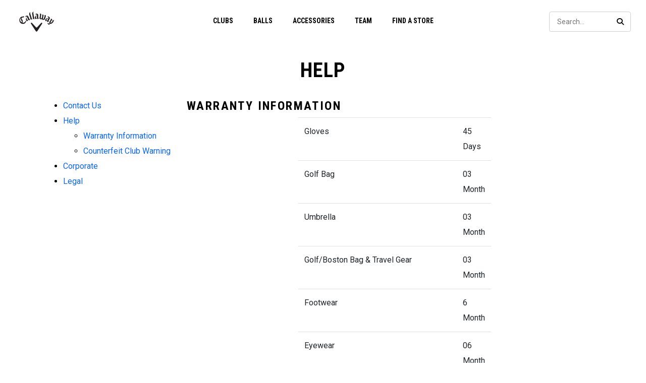

--- FILE ---
content_type: text/html;charset=UTF-8
request_url: https://in.callawaygolf.com/on/demandware.store/Sites-CG_en_IN-Site/en_IN/CustomerService-Show?fid=help&cid=help-warranty
body_size: 18078
content:


<!DOCTYPE html PUBLIC "-//W3C//DTD XHTML 1.0 Strict//EN" "http://www.w3.org/TR/xhtml1/DTD/xhtml1-strict.dtd">
<html lang="en-IN" xml:lang="en-IN" xmlns="http://www.w3.org/1999/xhtml" class="no-js">
<head>







	<script> 
	   vice= { 
	        config: { 
	            viceAccountId: 'callawaygolf', 
	            viceSiteId: '', 
	            viceZoneId: '', 
	            viceSectionId: ''
	        }
	    } 
	</script> 
	<script src='//vice-prod.sdiapi.com/vice_loader/callawaygolf/'></script>





<link rel="canonical" href="https://in.callawaygolf.com/on/demandware.store/Sites-CG_en_IN-Site/en_IN/CustomerService-Show" />














<link rel="preconnect" href="//cdn.dynamicyield.com"> 
<link rel="preconnect" href="//st.dynamicyield.com">
<link rel="preconnect" href="//rcom.dynamicyield.com">
<link rel="dns-prefetch" href="//cdn.dynamicyield.com">
<link rel="dns-prefetch" href="//st.dynamicyield.com">
<link rel="dns-prefetch" href="//rcom.dynamicyield.com">
<link rel="dns-prefetch" href="//sits-pod21.demandware.net"> 
<link rel="dns-prefetch" href="//ajax.aspnetcdn.com"> 
<link rel="dns-prefetch" href="//ajax.googleapis.com"> 
<link rel="dns-prefetch" href="//fonts.googleapis.com"> 
<link rel="dns-prefetch" href="//use.typekit.net"> 
<link rel="dns-prefetch" href="//p.typekit.net"> 
<link rel="dns-prefetch" href="//ugc.callawaygolfpreowned.com"> 
<link rel="dns-prefetch" href="//magpie-static.ugc.bazaarvoice.com"> 
<link rel="dns-prefetch" href="//network-a.bazaarvoice.com"> 
<link rel="dns-prefetch" href="//pbs.twimg.com"> 
<link rel="dns-prefetch" href="//i1.ytimg.com"> 
<link rel="dns-prefetch" href="//chanalytics.merchantadvantage.com"> 






<script data-ot-ignore src="https://ajax.googleapis.com/ajax/libs/jquery/1.10.2/jquery.min.js"></script>
<script data-ot-ignore src="https://ajax.googleapis.com/ajax/libs/jqueryui/1.9.2/jquery-ui.min.js"></script>
<script data-ot-ignore src="https://in.callawaygolf.com/on/demandware.static/Sites-CG_en_IN-Site/-/en_IN/v1768632060603/js/jquery/jquery-validate.1.14.0.min.js"></script>
<script data-ot-ignore src="https://in.callawaygolf.com/on/demandware.static/Sites-CG_en_IN-Site/-/en_IN/v1768632060603/js/jquerybrowserpatch.js"></script>

<script data-ot-ignore src="https://in.callawaygolf.com/on/demandware.static/Sites-CG_en_IN-Site/-/en_IN/v1768632060603/js/jquery/jquery.mobile.touch.min.js"></script>

<script data-ot-ignore src="https://in.callawaygolf.com/on/demandware.static/Sites-CG_en_IN-Site/-/en_IN/v1768632060603/js/jquery/jquery.touchpunch.min.js"></script>
<script data-ot-ignore type="text/javascript" src="https://in.callawaygolf.com/on/demandware.static/Sites-CG_en_IN-Site/-/en_IN/v1768632060603/js/jq-extension.min.js"></script>

<script data-ot-ignore type="text/javascript" src="https://in.callawaygolf.com/on/demandware.static/Sites-CG_en_IN-Site/-/en_IN/v1768632060603/global/js/focus.min.js"></script>
<script data-ot-ignore>
(function () {
if (!window.JSON) {
window.JSON = {
parse : function(sJSON) {
return eval("(" + sJSON + ")");
},
stringify : function(vContent) {
if (vContent instanceof Object) {
var sOutput = "";
if (vContent.constructor === Array) {
for ( var nId = 0; nId < vContent.length; sOutput += this.stringify(vContent[nId]) + ",", nId++);
return "[" + sOutput.substr(0, sOutput.length - 1) + "]";
}
if (vContent.toString !== Object.prototype.toString) {
return "\"" + vContent.toString().replace(/"/g, "\$&") + "\"";
}
for ( var sProp in vContent) {
sOutput += "\"" + sProp.replace(/"/g, "\$&") + "\":" + this.stringify(vContent[sProp]) + ",";
}
return "{" + sOutput.substr(0, sOutput.length - 1) + "}";
}
return typeof vContent === "string" ? "\"" + vContent.replace(/"/g, "\$&") + "\"" : String(vContent);
}
};
}
})();
</script>
<script data-ot-ignore src="https://in.callawaygolf.com/on/demandware.static/Sites-CG_en_IN-Site/-/en_IN/v1768632060603/js/promise.min.js"></script>
<script data-ot-ignore src="https://in.callawaygolf.com/on/demandware.static/Sites-CG_en_IN-Site/-/en_IN/v1768632060603/js/url-polyfill.min.js"></script>
<script data-ot-ignore src="https://in.callawaygolf.com/on/demandware.static/Sites-CG_en_IN-Site/-/en_IN/v1768632060603/js/require.min.js"></script>


<script data-ot-ignore id="cryptolib">
window.CryptoLib = null;
window.Tarp && Tarp.require({
"main": "crypto/cryptolib.js",
"paths": [
"https://in.callawaygolf.com/on/demandware.static/Sites-CG_en_IN-Site/-/en_IN/v1768632060603/"
]
}).then(function (m) {
window.CryptoLib = m;
CryptoLib.setCurve(CryptoLib.core.ecc.curves.c256);
CryptoLib.generateKeys();
});
</script>

<script data-ot-ignore type="text/javascript" src="https://in.callawaygolf.com/on/demandware.static/Sites-CG_en_IN-Site/-/en_IN/v1768632060603/js/core-min.js"></script>
<script data-ot-ignore type="text/javascript" src="https://in.callawaygolf.com/on/demandware.static/Sites-CG_en_IN-Site/-/en_IN/v1768632060603/js/sha256-min.js"></script>
<script data-ot-ignore type="text/javascript" src="https://in.callawaygolf.com/on/demandware.static/Sites-CG_en_IN-Site/-/en_IN/v1768632060603/global/js/headerlogin.min.js"></script>
<script data-ot-ignore type="text/javascript">
	$(document).ready(function() {
		$(".sign-in-form").headerLogin({
			"messages": {
				"genericError": "Unable to complete your request. Please try again.",
				"timeoutError": "It's taking longer than expected to sign in. Please try again.",
				"abortedError": "Sign in request aborted. Please try again.",
				"authError": "Please verify your Email Address and Password are correct, and try again."
			},
			"urls": {
				"serverKey": "https://in.callawaygolf.com/on/demandware.store/Sites-CG_en_IN-Site/en_IN/Crypto-GetPublicKey",
				"remoteInclude": "/on/demandware.store/Sites-CG_en_IN-Site/en_IN/Header-RemoteInclude",
				"refreshUrl": "/on/demandware.store/Sites-CG_en_IN-Site/en_IN/Account-Show"
			}
		});
	});
</script>

<script data-ot-ignore src="https://in.callawaygolf.com/on/demandware.static/Sites-CG_en_IN-Site/-/en_IN/v1768632060603/global/js/cookies.min.js"></script>

<script data-ot-ignore type="text/javascript" src="https://in.callawaygolf.com/on/demandware.static/Sites-CG_en_IN-Site/-/en_IN/v1768632060603/global/js/ajaxq.min.js"></script>

<script data-ot-ignore src="https://in.callawaygolf.com/on/demandware.static/Sites-CG_en_IN-Site/-/en_IN/v1768632060603/global/js/modernizr.min.js"></script>

<script data-ot-ignore src="https://in.callawaygolf.com/on/demandware.static/Sites-CG_en_IN-Site/-/en_IN/v1768632060603/global/js/mediaquery.min.js"></script>

<link rel="preload" href="https://in.callawaygolf.com/on/demandware.static/Sites-CG_en_IN-Site/-/en_IN/v1768632060603/global/js/vscroll.min.js" as="style" onload="this.onload=null;this.rel='stylesheet'">
<noscript><link rel="stylesheet" href="https://in.callawaygolf.com/on/demandware.static/Sites-CG_en_IN-Site/-/en_IN/v1768632060603/global/js/vscroll.min.js"></noscript>


<link rel="preload" href="https://in.callawaygolf.com/on/demandware.static/Sites-CG_en_IN-Site/-/en_IN/v1768632060603/slidepanel/slidepanel.min.css" as="style" onload="this.onload=null;this.rel='stylesheet'">
<noscript><link rel="stylesheet" href="https://in.callawaygolf.com/on/demandware.static/Sites-CG_en_IN-Site/-/en_IN/v1768632060603/slidepanel/slidepanel.min.css"></noscript>

<link rel="preload" href="https://in.callawaygolf.com/on/demandware.static/Sites-CG_en_IN-Site/-/en_IN/v1768632060603/swiper6/swiper-bundle.min.css" as="style" onload="this.onload=null;this.rel='stylesheet'">
<noscript><link rel="stylesheet" href="https://in.callawaygolf.com/on/demandware.static/Sites-CG_en_IN-Site/-/en_IN/v1768632060603/swiper6/swiper-bundle.min.css"></noscript>

<link rel="stylesheet" type="text/css" href="https://in.callawaygolf.com/on/demandware.static/Sites-CG_en_IN-Site/-/en_IN/v1768632060603/bootstrap4-6/css/bootstrap.min.css" />

<link rel="preload" href="https://in.callawaygolf.com/on/demandware.static/Sites-CG_en_IN-Site/-/en_IN/v1768632060603/aos/css/aos.min.css" as="style" onload="this.onload=null;this.rel='stylesheet'">
<noscript><link rel="stylesheet" href="https://in.callawaygolf.com/on/demandware.static/Sites-CG_en_IN-Site/-/en_IN/v1768632060603/aos/css/aos.min.css"></noscript>

<link rel="stylesheet" href="https://in.callawaygolf.com/on/demandware.static/Sites-CG_en_IN-Site/-/en_IN/v1768632060603/slick/slick.min.css" />
<script data-ot-ignore type="text/javascript" src="https://in.callawaygolf.com/on/demandware.static/Sites-CG_en_IN-Site/-/en_IN/v1768632060603/slick/slick.min.js"></script>

<link rel="preload" href="https://in.callawaygolf.com/on/demandware.static/Sites-CG_en_IN-Site/-/en_IN/v1768632060603/lory/lory.min.css" as="style" onload="this.onload=null;this.rel='stylesheet'">
<noscript><link rel="stylesheet" href="https://in.callawaygolf.com/on/demandware.static/Sites-CG_en_IN-Site/-/en_IN/v1768632060603/lory/lory.min.css"></noscript>
<!--[if (gte IE 6)&(lte IE 8)]>
<script data-ot-ignore type="text/javascript" src="https://in.callawaygolf.com/on/demandware.static/Sites-CG_en_IN-Site/-/en_IN/v1768632060603/global/js/selectivizr.min.js"></script>
<![endif]-->
















	<title>Customer Service | Callaway</title><!-- Version: 1.0.1560 Date: 8/10/2016  -->







<script>
window.SiteHelper = {"ID":"CG_en_IN","isProduction":true,"isStaging":false,"isDevelopment":false,"isMicroCartWebSite":false,"isNoEcommerceWebSite":true,"isMultiLocaleWebSite":false,"useGeolocation":false,"isCGPOWebSite":false,"isSHOPWebSite":false,"isODYWebSite":false,"isODYIntlWebSite":false,"isGCWebSite":false,"isVIPWebSite":false,"isCGWebSite":false,"isCGIntlWebSite":true,"isCGJapanWebSite":false,"isCGUKWebSite":false,"isCGEuropeWebSite":false,"isCGEuropeEcommerceWebSite":false,"isCGCanadaWebSite":false,"isRewardsWebSite":false,"isOGIOWebSite":false,"isCGIntlNoSubscribe":false,"isCGKoreaWebSite":false,"isOGIOJapanWebSite":false,"isJapanWebSite":false,"isOGIOEuropeWebSite":false,"isEuropeEcommerceWebSite":false,"isTopgolfWebSite":false,"currencyCode":"INR","currentLocale":"en_IN","currentLanguage":"en","currentCountry":"IN","defaultLocale":"en_IN","defaultCountry":"IN","trackingAllowed":true,"salesChannel":"CGE","localeSuffix":"_en_IN","currencyPrefix":"₹","locale":"en_IN","timezone":"US/Central","checkRealTimeInventory":true,"currentSharedSiteID":null,"bvJsUrl":""};
</script>











<script>
var ResourceHelper = function () {};
(function () {
var res = {
  "app_callawaygolf.global.header.viewall": "View All",
  "app_account.email.subscribesuccess": "Thank you for subscribing.",
  "app_account.email.subscribeerror": "There was an error processing your subscription.",
  "app_content.configurator.selectone": "- Select one -",
  "app_content.configurator.stock": "Stock",
  "app_content.configurator.custom": "Custom",
  "app_callawaygolf.configurator.ajax.next": "Next",
  "app_callawaygolf.configurator.option.standard": "Standard Option",
  "app_callawaygolf.configurator.option.custom": "Custom Option",
  "app_callawaygolf.configurator.filter.showall": "Show All",
  "app_callawaygolf.configurator.filter.shopallbrands": "Shop All Brands",
  "app_callawaygolf.configurator.currency.prefix": "$",
  "app_callawaygolf.configurator.currency.suffix": "",
  "app_callawaygolf.configurator.editconfiguration": "Edit Configuration",
  "app_callawaygolf.configurator.label.savebutton": "Save",
  "app_callawaygolf.configurator.msg.charcount": "Characters",
  "app_callawaygolf.configurator.emailconfig.status.error": "There was an error processing your request.",
  "app_content.fitting.error": "There was a problem communicating with the server.",
  "app_content.fitting.email.status.success": "The email was successfully sent.",
  "app_content.fitting.navsteps": "Step {0} of {1}",
  "toulongarage.toulon.button.select": "Select",
  "toulongarage.toulon.summary.color": "Color:",
  "toulongarage.toulon.summary.zone1": "Logo T:",
  "toulongarage.toulon.summary.zone2": "Logo Pyramid:",
  "toulongarage.toulon.summary.zone3": "Hosel:",
  "toulongarage.toulon.summary.zone4": "Alignment Aid:",
  "toulongarage.toulon.summary.zone5": "Odyssey Swirl:",
  "toulongarage.toulon.summary.zone6": "Odyssey Text:",
  "toulongarage.toulon.summary.zonetoe": "Toe:",
  "toulongarage.toulon.summary.zoneheel": "Heel:",
  "toulongarage.toulon.hosel.price": "+ 100.00",
  "toulongarage.toulon.price.upcharge": "Upcharge",
  "toulongarage.toulon.itemcount.reader": "<span class=\\\"current\\\"></span> of <span class=\\\"count\\\"></span>.",
  "app_content.locator.appointment": "Book Fitting Appointment",
  "app_callawaygolf.rewards.join.base": "You could earn <strong>{0}</strong> points with this purchase when you join Callaway Rewards!",
  "app_callawaygolf.rewards.join.bonus": "You could earn <strong><s>{0}</s> {1} points</strong> with this purchase when you join Callaway Rewards!",
  "app_callawaygolf.rewards.earn.base": "Earn <strong>{0} points</strong> with this purchase!",
  "app_callawaygolf.rewards.earn.bonus": "Earn <strong><s>{0}</s> {1} points</strong> with this purchase!",
  "app_callawaygolf.rewards.tier.bonus": "This item qualifies for an additional {0} points to our {1} Rewards Members."
}
var locale = "en_IN";
ResourceHelper.msg = function () {
var args = Array.prototype.slice.call(arguments);
var str;
var key = args.shift();
var bundleName = args.shift();
var prop = bundleName + "." + key;
if (res[prop] && res[prop] !== null) {
str = res[prop];
}
else {
str = null;
}
if (str && args.length > 0) {
for (var i = 0; i < args.length; i++) {
str = str.replace("{" + i + "}", args[i]);
}
}
return str;
};
})();
</script>







	
		<meta name="google-site-verification" content="YkryXtdn7Zq1OsJajVqir0KCv2uCISaet5mGm5sWA_Y" />
	


<script ot-data-ignore>
var _lazy = [],
_gaq = window._gaq || [],
common = [],
site = [];
</script>








<script>
window.fbAsyncInit = function() {
FB.init({
appId : "2033468350125632",
xfbml : true,
version : 'v2.8'
});
};
(function(d, s, id) {
var js, fjs = d.getElementsByTagName(s)[0];
if (d.getElementById(id)) {
return;
}
js = d.createElement(s);
js.id = id;
js.src = "//connect.facebook.net/en_US/sdk.js";
fjs.parentNode.insertBefore(js, fjs);
}(document, 'script', 'facebook-jssdk'));
</script>

<script type="text/javascript">//<!--
/* <![CDATA[ (head-active_data.js) */
var dw = (window.dw || {});
dw.ac = {
    _analytics: null,
    _events: [],
    _category: "",
    _searchData: "",
    _anact: "",
    _anact_nohit_tag: "",
    _analytics_enabled: "false",
    _timeZone: "US/Central",
    _capture: function(configs) {
        if (Object.prototype.toString.call(configs) === "[object Array]") {
            configs.forEach(captureObject);
            return;
        }
        dw.ac._events.push(configs);
    },
	capture: function() { 
		dw.ac._capture(arguments);
		// send to CQ as well:
		if (window.CQuotient) {
			window.CQuotient.trackEventsFromAC(arguments);
		}
	},
    EV_PRD_SEARCHHIT: "searchhit",
    EV_PRD_DETAIL: "detail",
    EV_PRD_RECOMMENDATION: "recommendation",
    EV_PRD_SETPRODUCT: "setproduct",
    applyContext: function(context) {
        if (typeof context === "object" && context.hasOwnProperty("category")) {
        	dw.ac._category = context.category;
        }
        if (typeof context === "object" && context.hasOwnProperty("searchData")) {
        	dw.ac._searchData = context.searchData;
        }
    },
    setDWAnalytics: function(analytics) {
        dw.ac._analytics = analytics;
    },
    eventsIsEmpty: function() {
        return 0 == dw.ac._events.length;
    }
};
/* ]]> */
// -->
</script>
<script type="text/javascript">//<!--
/* <![CDATA[ (head-cquotient.js) */
var CQuotient = window.CQuotient = {};
CQuotient.clientId = 'aadh-CG_en_IN';
CQuotient.realm = 'AADH';
CQuotient.siteId = 'CG_en_IN';
CQuotient.instanceType = 'prd';
CQuotient.locale = 'en_IN';
CQuotient.fbPixelId = '__UNKNOWN__';
CQuotient.activities = [];
CQuotient.cqcid='';
CQuotient.cquid='';
CQuotient.cqeid='';
CQuotient.cqlid='';
CQuotient.apiHost='api.cquotient.com';
/* Turn this on to test against Staging Einstein */
/* CQuotient.useTest= true; */
CQuotient.useTest = ('true' === 'false');
CQuotient.initFromCookies = function () {
	var ca = document.cookie.split(';');
	for(var i=0;i < ca.length;i++) {
	  var c = ca[i];
	  while (c.charAt(0)==' ') c = c.substring(1,c.length);
	  if (c.indexOf('cqcid=') == 0) {
		CQuotient.cqcid=c.substring('cqcid='.length,c.length);
	  } else if (c.indexOf('cquid=') == 0) {
		  var value = c.substring('cquid='.length,c.length);
		  if (value) {
		  	var split_value = value.split("|", 3);
		  	if (split_value.length > 0) {
			  CQuotient.cquid=split_value[0];
		  	}
		  	if (split_value.length > 1) {
			  CQuotient.cqeid=split_value[1];
		  	}
		  	if (split_value.length > 2) {
			  CQuotient.cqlid=split_value[2];
		  	}
		  }
	  }
	}
}
CQuotient.getCQCookieId = function () {
	if(window.CQuotient.cqcid == '')
		window.CQuotient.initFromCookies();
	return window.CQuotient.cqcid;
};
CQuotient.getCQUserId = function () {
	if(window.CQuotient.cquid == '')
		window.CQuotient.initFromCookies();
	return window.CQuotient.cquid;
};
CQuotient.getCQHashedEmail = function () {
	if(window.CQuotient.cqeid == '')
		window.CQuotient.initFromCookies();
	return window.CQuotient.cqeid;
};
CQuotient.getCQHashedLogin = function () {
	if(window.CQuotient.cqlid == '')
		window.CQuotient.initFromCookies();
	return window.CQuotient.cqlid;
};
CQuotient.trackEventsFromAC = function (/* Object or Array */ events) {
try {
	if (Object.prototype.toString.call(events) === "[object Array]") {
		events.forEach(_trackASingleCQEvent);
	} else {
		CQuotient._trackASingleCQEvent(events);
	}
} catch(err) {}
};
CQuotient._trackASingleCQEvent = function ( /* Object */ event) {
	if (event && event.id) {
		if (event.type === dw.ac.EV_PRD_DETAIL) {
			CQuotient.trackViewProduct( {id:'', alt_id: event.id, type: 'raw_sku'} );
		} // not handling the other dw.ac.* events currently
	}
};
CQuotient.trackViewProduct = function(/* Object */ cqParamData){
	var cq_params = {};
	cq_params.cookieId = CQuotient.getCQCookieId();
	cq_params.userId = CQuotient.getCQUserId();
	cq_params.emailId = CQuotient.getCQHashedEmail();
	cq_params.loginId = CQuotient.getCQHashedLogin();
	cq_params.product = cqParamData.product;
	cq_params.realm = cqParamData.realm;
	cq_params.siteId = cqParamData.siteId;
	cq_params.instanceType = cqParamData.instanceType;
	cq_params.locale = CQuotient.locale;
	
	if(CQuotient.sendActivity) {
		CQuotient.sendActivity(CQuotient.clientId, 'viewProduct', cq_params);
	} else {
		CQuotient.activities.push({activityType: 'viewProduct', parameters: cq_params});
	}
};
/* ]]> */
// -->
</script>




<script data-ot-ignore id="lazy-loader">
(function() {
var js, s= null;
try{
js = document.createElement("script");
js.setAttribute("data-ot-ignore", "");
js.async = true;

js.src = "https://in.callawaygolf.com/on/demandware.static/Sites-CG_en_IN-Site/-/en_IN/v1768632060603/js/utils/lazyLoader.min.js";

s = document.getElementsByTagName("script")[0];
s.parentNode.insertBefore(js, s);
}catch(err){
window.$ && $.reportError && $.reportError({
"scriptLog" : "LazyLoader Script Implementation",
"error" : err,
"data" : {
"js" : js.src,
"s" : s
},
"origin" : "lazyLoader.isml"
});
}
})();
</script>













	
	
	
		
	
	
	<script>
		var gtmDataNoCache = {"gaPropertyID":"UA-63625355-6","trackingAllowed":true,"ssoID":"","ssoIDsha256":"","currencyCode":"INR","locale":"en_IN","customerType":"new","customerTypeBinary":0,"basketID":"59675bd61dab4a692b25e70806","sessionID":"0MU6HZcRgZdXaTzKqYrQUzj2_BsDRxshsak=","rewardsTierID":1,"rewardsTierName":"","rewardsTierMultiplier":1,"utm_medium":"","emailRaw":"","emailHash":"","entryURL":"/on/demandware.store/Sites-CG_en_IN-Site/en_IN/CustomerService-Show?fid=help&cid=help-warranty","phone":"","phoneHash":"","customerGroups":"Everyone, Unregistered"};
	</script>
	


<script>
var gtmData = {"siteVersion":"SFCC"};
Object.assign(gtmData,gtmDataNoCache);
var dataLayer = [gtmData];

var yottaaGroup = window.yo ? 'optimized' : 'control';
dataLayer.push({'yottaaGroup': yottaaGroup});
</script>
<!-- Google Tag Manager (noscript) -->
<noscript><iframe src="https://www.googletagmanager.com/ns.html?id=GTM-KWGS9XJ"
height="0" width="0" style="display:none;visibility:hidden"></iframe></noscript>
<!-- End Google Tag Manager (noscript) -->
<!-- Google Tag Manager -->
<script>(function(w,d,s,l,i){w[l]=w[l]||[];w[l].push({'gtm.start':
new Date().getTime(),event:'gtm.js'});var f=d.getElementsByTagName(s)[0],
j=d.createElement(s),dl=l!='dataLayer'?'&l='+l:'';j.async=true;j.src=
'https://www.googletagmanager.com/gtm.js?id='+i+dl;f.parentNode.insertBefore(j,f);
})(window,document,'script','dataLayer','GTM-KWGS9XJ');</script>
<!-- End Google Tag Manager -->


<script data-ot-ignore type="text/javascript">
	$(function() {
		
		$(document).on('click','a.internalpromo',function() {
			var promoId = $(this).data("promo-id");
			var promoPosition = $(this).data("promo-position");
			if (promoId) {
				window.dataLayer && dataLayer.push({
					'event': 'Internal Promotions:click',
					'promoID': promoId,
					'ecommerce_ua': {
						'promoClick': {
							'promotions': [{
								'id': promoId,
								'position': promoPosition
							}]
						}
					}
				});
			}
		});
		
		
		$(document).on('submit','.search-form form, .site-search form',function() {
			var searchQuery = $('input.search-input').val().toLowerCase();
			searchQuery && window.dataLayer && dataLayer.push({
				'event':'Site Search:search',
				'searchQuery': searchQuery
			});
		});
		
		
		
		
		
		
		
		
		
		
		
		//VISITS TO SOCIAL PAGES
		$(".trackSocialLink").click(function() {
			var url = $(this).attr("href");
		  	var network = '';
		  	if (url.match('facebook')) network = 'facebook';
		  	else if (url.match('twitter')) network = 'twitter';
		  	else if (url.match('instagram')) network = 'instagram';
		  	else if (url.match('youtube')) network = 'youtube';
		  	else if (url.match('vine')) network = 'vine';
		  	else if (url.match('pinterest')) network = 'pinterest';
		  	window.dataLayer && dataLayer.push({
		  		'event': 'socialInteraction',
		  		'socialNetwork': network,
		  		'socialAction': 'Visit',
		  		'socialTarget': url
		  	});
		});
		//PDP MEDIA VIEWS
		$('a.mediaModalView').click(function() {
			window.dataLayer && dataLayer.push({'event':'Media:view'});
		});
		
		//CUSTOM LOGO
		$("a.customLogoQuoteLink").click(function() {
			window.dataLayer && dataLayer.push({'event':'Custom Logo:quote'});	
		});
		$("a.customLogoEmailLink").click(function() {
			window.dataLayer && dataLayer.push({'event':'Custom Logo:email'});
		});
	});
</script>



<meta name="viewport" content="width=device-width, initial-scale=1.0, minimum-scale=1.0, user-scalable=no" />
<meta name="apple-mobile-web-app-capable" content="yes">
<style type="text/css">
@viewport { zoom: 1.0; width: device-width; }
@-ms-viewport { width: extend-to-zoom; zoom: 1.0; }
</style>
<link rel="preload" href="https://in.callawaygolf.com/on/demandware.static/Sites-CG_en_IN-Site/-/en_IN/v1768632060603/global/css/themify-icons.min.css" as="style" onload="this.onload=null;this.rel='stylesheet'">
<noscript><link rel="stylesheet" href="https://in.callawaygolf.com/on/demandware.static/Sites-CG_en_IN-Site/-/en_IN/v1768632060603/global/css/themify-icons.min.css"></noscript>
<link rel="stylesheet" href="https://in.callawaygolf.com/on/demandware.static/Sites-CG_en_IN-Site/-/en_IN/v1768632060603/css/callawaygolf.min.css" />

<link rel="stylesheet" href="https://in.callawaygolf.com/on/demandware.static/Sites-CG_en_IN-Site/-/en_IN/v1768632060603/css/callawaygolf-responsive.min.css" />

<link rel="stylesheet" href="https://in.callawaygolf.com/on/demandware.static/Sites-CG_en_IN-Site/-/en_IN/v1768632060603/css/category.min.css" />
<link rel="stylesheet" href="https://in.callawaygolf.com/on/demandware.static/Sites-CG_en_IN-Site/-/en_IN/v1768632060603/css/content.min.css" />
<link rel="stylesheet" href="https://in.callawaygolf.com/on/demandware.static/Sites-CG_en_IN-Site/-/en_IN/v1768632060603/css/landing.min.css" />


<link rel="stylesheet" href="https://in.callawaygolf.com/on/demandware.static/Sites-CG_en_IN-Site/-/en_IN/v1768632060603/css/global.min.css" />
<script data-ot-ignore src="https://in.callawaygolf.com/on/demandware.static/Sites-CG_en_IN-Site/-/en_IN/v1768632060603/js/callawaygolf.min.js"></script>

<link rel="stylesheet" href="https://in.callawaygolf.com/on/demandware.static/Sites-CG_en_IN-Site/-/en_IN/v1768632060603/css/nav.min.css" />
<script data-ot-ignore src="https://in.callawaygolf.com/on/demandware.static/Sites-CG_en_IN-Site/-/en_IN/v1768632060603/js/nav.min.js"></script>
<!-- Reddit Pixel Code -->




<!-- Facebook Conversions Code -->




<!-- Google Call Tracking -->


<script type="text/javascript">
(function(a,e,c,f,g,b,d){var
h={ak:"958577606",cl:"Vh1dCIH6l1gQxveKyQM"};a[c]=a[c]||
function(){(a[c].q=a[c].q||[]).push(arguments)};a[f]||
(a[f]=h.ak);b=e.createElement(g);b.async=1;b.src="//www.gstatic.com/wcm/loader.js";d=e.getElementsByTagName(g)[0];d.parentNode.insertBefore(b,d);a._googWcmGet=function(b,d,e){a[c](2,b,h,d,null,new
Date,e)}})(window,document,"_googWcmImpl","_googWcmAk","script");
</script>
<script type="text/javascript">
$(window).load(function() {
var $configuratorintro = $('#configurator-intro,#configurator-intro-row');
if ($configuratorintro.length > 0) {
var pdpText = $configuratorintro.html();
pdpText = pdpText.replace('888-382-9604','<span class="gphone">888-382-9604</span>');
$configuratorintro.html(pdpText);
}
_googWcmGet('gphone','888-382-9604');
});
</script>









<script data-ot-ignore>
var ssoId = '';
</script>

<!-- Google Analytics -->





<link rel="preconnect" href="https://fonts.gstatic.com">
<link href="https://fonts.googleapis.com/css2?family=Roboto+Condensed:wght@300;700&family=Roboto:ital,wght@0,400;0,700;1,400;1,700&display=swap" rel="stylesheet">

<link rel="stylesheet" href="https://kit.fontawesome.com/de64969fa0.css" crossorigin="anonymous">
<link rel="stylesheet" href="https://use.typekit.net/wtj0cju.css">
<!-- Google reCAPTCHA 111-->
<script data-ot-ignore type="text/javascript">
var onloadCallback = function() {
if (document.getElementById("recaptcha")) { // checkout registration recaptcha
var widgetId = grecaptcha.render('recaptcha', {
'sitekey' : '6LdPgyUUAAAAAFAQxYKC9tmpkq3Nt25zf9ZX02Tx',
});
document.getElementById("recaptcha").setAttribute('data-grecaptcha-id', widgetId);
}
if (document.getElementById("recaptcha_footer")) {
var widgetId = grecaptcha.render('recaptcha_footer', {
'sitekey' : '6LdPgyUUAAAAAFAQxYKC9tmpkq3Nt25zf9ZX02Tx'
});
document.getElementById("recaptcha_footer").setAttribute('data-grecaptcha-id', widgetId);
}
if (document.getElementById("recaptcha_modal")) {
var widgetId = grecaptcha.render('recaptcha_modal', {
'sitekey' : '6LdPgyUUAAAAAFAQxYKC9tmpkq3Nt25zf9ZX02Tx'
});
document.getElementById("recaptcha_modal").setAttribute('data-grecaptcha-id', widgetId);
}
};
</script>
<script src="https://www.google.com/recaptcha/api.js?onload=onloadCallback&render=explicit" async defer></script>
<!-- Static Pixels -->


<!-- Media Track -->
<script src="https://in.callawaygolf.com/on/demandware.static/Sites-CG_en_IN-Site/-/en_IN/v1768632060603/js/arrive.min.js"></script>
<script src="https://in.callawaygolf.com/on/demandware.static/Sites-CG_en_IN-Site/-/en_IN/v1768632060603/js/mediatrack.min.js"></script>




</head>
<body itemscope itemtype="http://schema.org/WebPage" class="search-close header no-ie">
<div id="page-container" class="pt_page">



<!-- Generic slot to place any custom one-off CSS without code deployment. -->
<div id="header-css" class="slot slot-content">

	 


	



<style>
       .slot-hero.has-video .hero-video .video-container{ width: 100%; }
.product-page-container #comparison{
    margin: 0 auto;
    max-width: none;
}
.product-page-container #comparison thead th img{
    max-width: 250px;
}
</style>


 
	
</div>
<div id="affiliate-ticker" class="slot slot-content">

	 

	
</div>
<header id="header-container" class="">

<div id="top-bar" class="slot slot-content">

	 

	
</div>
<div class="header-primary " style="padding-top:0px">
<div class="header-left">



</div>
<div class="header-logo">
<a id="logo" href="https://in.callawaygolf.com" class="box box-16x9"><span class="logo-text">Callaway Golf</span></a>
</div>





<script>
var NavNotify = function () {};
(function () {
var cookieName = "notify_session";
NavNotify._newItems = {};
NavNotify._visited = {};
try {
NavNotify._visited = window.Cookies && JSON.parse(decodeURIComponent(Cookies.get(cookieName)));
} catch (e) {
NavNotify._visited = {};
}
NavNotify.update = function () {
var v = NavNotify._visited;
var n = NavNotify._newItems;
for (var i in NavNotify._newItems) {
for (var j in NavNotify._newItems[i]) {
if (j != "count") {
if (!(j in NavNotify._visited)) {
NavNotify._newItems[i].count++;
}
}
}
if (i in NavNotify._visited) {
NavNotify._newItems[i].count = 0;
}
}
for (var i in NavNotify._newItems) {
if (NavNotify._newItems[i].count == 0) {
$("[data-target-id='" + i + "']")
.removeClass("nav-item-new")
.find(".violator-new")
.hide();
}
}
};
NavNotify.setVisited = function (id) {
if (window.Cookies && id && id in NavNotify._newItems) {
NavNotify._visited[id] = 1;
for (var i in NavNotify._newItems) {
if (id in NavNotify._newItems[i]) {
NavNotify._newItems[i].count--;
if (NavNotify._newItems[i].count < 0) {
NavNotify._newItems[i].count = 0;
}
}
if (i == id) {
NavNotify._newItems[i].count = 0;
}
}
Cookies.set(cookieName, NavNotify._visited);
NavNotify.update();
}
};
$(document).ready(function () {
NavNotify.update();
});
})();
</script>
<nav id="nav-main" role="navigation">
<div id="nav-primary">
<ul class="level-1">


<li>
<a class="nav-item" href="/golf-clubs/" aria-haspopup="true" aria-expanded="false" data-category-id="golf-clubs" >
<span class="nav-item-label">
Clubs
</span>
</a>
</li>


<li>
<a class="nav-item" href="/golf-balls/" aria-haspopup="true" aria-expanded="false" data-category-id="balls" >
<span class="nav-item-label">
Balls
</span>
</a>
</li>


<li>
<a class="nav-item" href="/golf-accessories/" aria-haspopup="true" aria-expanded="false" data-category-id="accessories" >
<span class="nav-item-label">
Accessories
</span>
</a>
</li>


<li>
<a class="nav-item" href="/team-callaway/" aria-haspopup="true" aria-expanded="false" data-category-id="team" >
<span class="nav-item-label">
Team
</span>
</a>
</li>


<li>
<a class="nav-item" href="/find-a-store/" aria-haspopup="true" aria-expanded="false" data-category-id="find-a-store" >
<span class="nav-item-label">
Find a Store
</span>
</a>
</li>

<li class="nav-item-mobile">

</li>


<li class="nav-item-mobile">
<a id="help-icon-mobile" class="nav-item" href="#" title="Help" aria-label="Help" data-category-id="help">
<img alt="Help Icon" class="svg-icon" src="https://in.callawaygolf.com/on/demandware.static/Sites-CG_en_IN-Site/-/en_IN/v1768632060603/images/icons/help.svg" />

Help

</a>
</li>


</ul>
<div class="nav-panels">


<div class="nav-container" data-parent-id="golf-clubs">
<div class="container-fluid">
<div class="row">
<div class="nav-back">
<button class="nav-back-btn">
<span class="nav-back-arrow fas fa-chevron-left"></span>
<span aria-hidden="true">
Clubs
</span>
<span class="screen-reader-only">
Back to Clubs
</span>
</button>
</div>


<div class="nav-column col-lg-3">


<a class="nav-item" href="/golf-clubs/drivers/" >
<span class="nav-item-label">
Drivers
</span>
</a>


<a class="nav-item" href="/golf-clubs/fairway-woods/" >
<span class="nav-item-label">
Fairway Woods
</span>
</a>


<a class="nav-item" href="/golf-clubs/hybrids/" >
<span class="nav-item-label">
Hybrids
</span>
</a>


<a class="nav-item" href="/golf-clubs/iron-sets/" >
<span class="nav-item-label">
Iron/Combo Sets
</span>
</a>


<a class="nav-item" href="/golf-clubs/wedges/" >
<span class="nav-item-label">
Wedges
</span>
</a>


<a class="nav-item" href="/golf-clubs/putters/" >
<span class="nav-item-label">
Odyssey Putters
</span>
</a>


<a class="nav-item" href="/golf-clubs/toulon-design-putters/" >
<span class="nav-item-label">
Toulon Design Putters
</span>
</a>


<a class="nav-item" href="/golf-clubs/complete-sets/" >
<span class="nav-item-label">
Complete Sets
</span>
</a>


<a class="nav-item" href="/golf-clubs/junior-clubs/" >
<span class="nav-item-label">
Juniors
</span>
</a>

</div>

<div class="nav-column col-lg-3">


<a class="nav-item view-all" href="/golf-clubs/" >
<span class="nav-item-label">
View All Clubs
</span>
</a>

</div>


<div class="nav-slot-1 nav-column col-lg-3 ">



	 

	
</div>
<div class="nav-slot-2 nav-column col-lg-3 ">



	 

	
</div>
</div>
</div>
</div>



<div class="nav-container" data-parent-id="balls">
<div class="container-fluid">
<div class="row">
<div class="nav-back">
<button class="nav-back-btn">
<span class="nav-back-arrow fas fa-chevron-left"></span>
<span aria-hidden="true">
Balls
</span>
<span class="screen-reader-only">
Back to Balls
</span>
</button>
</div>


<div class="nav-column col-lg-3">


<a class="nav-item" href="/balls/chrome-tour/" >
<span class="nav-item-label">
Chrome Tour
</span>
</a>


<a class="nav-item" href="/balls/chrome-tour-x/" >
<span class="nav-item-label">
Chrome Tour X
</span>
</a>


<a class="nav-item" href="/balls/chrome-soft/" >
<span class="nav-item-label">
Chrome Soft
</span>
</a>


<a class="nav-item" href="/balls/supersoft/" >
<span class="nav-item-label">
Supersoft
</span>
</a>


<a class="nav-item" href="/balls/erc-soft/" >
<span class="nav-item-label">
ERC Soft
</span>
</a>


<a class="nav-item" href="/balls/warbird/" >
<span class="nav-item-label">
Warbird
</span>
</a>


<a class="nav-item view-all" href="/golf-balls/" >
<span class="nav-item-label">
View All Balls
</span>
</a>

</div>


<div class="nav-column col-lg-3 empty"></div>

<div class="nav-slot-1 nav-column col-lg-3 ">



	 

	
</div>
<div class="nav-slot-2 nav-column col-lg-3 ">



	 

	
</div>
</div>
</div>
</div>



<div class="nav-container" data-parent-id="accessories">
<div class="container-fluid">
<div class="row">
<div class="nav-back">
<button class="nav-back-btn">
<span class="nav-back-arrow fas fa-chevron-left"></span>
<span aria-hidden="true">
Accessories
</span>
<span class="screen-reader-only">
Back to Accessories
</span>
</button>
</div>


<div class="nav-column col-lg-3">


<a class="nav-item" href="/accessories/stand-bags/" >
<span class="nav-item-label">
Stand Bags
</span>
</a>


<a class="nav-item" href="/accessories/cart-bags/" >
<span class="nav-item-label">
Cart Bags
</span>
</a>


<a class="nav-item" href="/accessories/headwear/" >
<span class="nav-item-label">
Headwear
</span>
</a>


<a class="nav-item" href="/accessories/gloves/" >
<span class="nav-item-label">
Gloves
</span>
</a>


<a class="nav-item" href="/accessories/travel-gear/" >
<span class="nav-item-label">
Travel Gear
</span>
</a>


<a class="nav-item" href="/accessories/umbrellas/" >
<span class="nav-item-label">
Umbrellas
</span>
</a>


<a class="nav-item view-all" href="/golf-accessories/" >
<span class="nav-item-label">
View All Accessories
</span>
</a>

</div>


<div class="nav-column col-lg-3 empty"></div>

<div class="nav-slot-1 nav-column col-lg-3 ">



	 

	
</div>
<div class="nav-slot-2 nav-column col-lg-3 ">



	 

	
</div>
</div>
</div>
</div>






<div class="nav-container" data-parent-id="help">
<div class="container-fluid">
<div class="row">
<div class="nav-back">
<button class="nav-back-btn">
<span class="nav-back-arrow fas fa-chevron-left"></span>
<span aria-hidden="true">Help</span>
<span class="screen-reader-only"></span>
</button>
</div>
<div class="nav-column col-md-3">

	 


	
















<div id="asset-header-help" class="contentAsset"><!-- dwMarker="content" dwContentID="bd0loiaagZwPQaaadbKuRAuSH8" template="app_cg3:rendering/content/contentsFrame" -->























<ul>
<li><a class="nav-item nav-item-link" href="https://in.callawaygolf.com/on/demandware.store/Sites-CG_en_IN-Site/en_IN/CustomerService-Show">Contact Us</a></li>
<li><a class="nav-item nav-item-link" href="https://in.callawaygolf.com/retail-locator/">Find a Retailer</a></li>
<li><a class="nav-item nav-item-link" href="https://in.callawaygolf.com/demo-days/">Demo Days</a></li>
</ul>



</div>




 
	
</div>
</div>
</div>
</div>


</div>
</div>
</nav>


<div class="header-right">
<div class="site-search">
<form method="GET" action="https://in.callawaygolf.com/on/demandware.store/Sites-CG_en_IN-Site/en_IN/Search-Show" >
<input type="hidden" name="cgid" value="results" />
<label class="screen-reader-only" for="searchQ">Search</label>
<input id="searchQ" class="search-input form-control" type="text" name="q" value="" placeholder="Search..." data-rfkid="rfkid_6" />
<button type="submit" class="search-submit btn btn-lg fas fa-search">
<span class="screen-reader-only">
Search
</span>
</button>
</form>
</div>
<div class="header-links-mobile">
<button class="search-mobile-btn fas fa-search">
<span class="screen-reader-only">
Search
</span>
</button>

<button class="nav-mobile-btn far fa-bars">
<span class="screen-reader-only">
Open navigation menu
</span>
</button>
</div>
</div>

</div>
<div class="header-links-docked">
<div class="site-search">
<form method="GET" action="https://in.callawaygolf.com/on/demandware.store/Sites-CG_en_IN-Site/en_IN/Search-Show" >
<input type="hidden" name="cgid" value="results" />
<label class="screen-reader-only" for="searchD">Search</label>
<input id="searchD" class="search-input form-control" type="text" name="q" value="" placeholder="Search..." data-rfkid="rfkid_6" />
<button type="submit" class="search-submit btn btn-lg fas fa-search">
<span class="screen-reader-only">
Search
</span>
</button>
<button aria-label="Close Button" class="search-close far fa-times"></button>
</form>
</div>
<button class="search-mobile-btn fas fa-search">
<span class="screen-reader-only">
Search
</span>
</button>






</div>
<div id="header-banner">

	 

	
</div>


</header>


	<div class="modal fade" id="signinmodal" tabindex="-1" role="dialog" aria-labelledby="myModalLabel" aria-hidden="true" style="display: none;">
		<div class="modal-dialog" role="document">
			<div class="modal-content">
		      	<div class="modal-header">
		        	<button type="button" class="close ti-close" data-dismiss="modal" aria-label="Close"></button> 
				</div>
				<div class="modal-body">					
					





<script>
window.SiteHelper = {"ID":"CG_en_IN","isProduction":true,"isStaging":false,"isDevelopment":false,"isMicroCartWebSite":false,"isNoEcommerceWebSite":true,"isMultiLocaleWebSite":false,"useGeolocation":false,"isCGPOWebSite":false,"isSHOPWebSite":false,"isODYWebSite":false,"isODYIntlWebSite":false,"isGCWebSite":false,"isVIPWebSite":false,"isCGWebSite":false,"isCGIntlWebSite":true,"isCGJapanWebSite":false,"isCGUKWebSite":false,"isCGEuropeWebSite":false,"isCGEuropeEcommerceWebSite":false,"isCGCanadaWebSite":false,"isRewardsWebSite":false,"isOGIOWebSite":false,"isCGIntlNoSubscribe":false,"isCGKoreaWebSite":false,"isOGIOJapanWebSite":false,"isJapanWebSite":false,"isOGIOEuropeWebSite":false,"isEuropeEcommerceWebSite":false,"isTopgolfWebSite":false,"currencyCode":"INR","currentLocale":"en_IN","currentLanguage":"en","currentCountry":"IN","defaultLocale":"en_IN","defaultCountry":"IN","trackingAllowed":true,"salesChannel":"CGE","localeSuffix":"_en_IN","currencyPrefix":"₹","locale":"en_IN","timezone":"US/Central","checkRealTimeInventory":true,"currentSharedSiteID":null,"bvJsUrl":""};
</script>













 




























































































































<form id="sign-in-menu-form-b12b7263813e3c958575e36e92" class="sign-in-form" name="dwfrm_login" method="POST" action="https://in.callawaygolf.com/on/demandware.store/Sites-CG_en_IN-Site/en_IN/Login-HeaderLogin">
<div class="formError"></div>
<div class="sign-in-logo">

<img src="https://in.callawaygolf.com/on/demandware.static/Sites-CG_en_IN-Site/-/en_IN/v1768632060603/images/callaway-logo-black.svg" alt="Callaway Logo" />
</div>
<h4>

Log into your Callaway Account

</h4>
<div class="row">
<div class="form-group col-md-12">
<label class="sr-only" for="username-b12b7263813e3c958575e36e92">Email Address</label>
<input id="username-b12b7263813e3c958575e36e92" class="username form-control" placeholder="Email Address" name="dwfrm_login_username" type="email" value="" required data-validation-required-message="Please enter an Email Address" data-validation-email-message="Must be in the format of name@domain.com"/>
</div>
<div class="form-group col-md-12">
<label class="sr-only" for="password-b12b7263813e3c958575e36e92">Password</label>
<input id="password-b12b7263813e3c958575e36e92" class="password form-control" placeholder="Password" name="dwfrm_login_password" type="password" value="" required minlength="8" data-validation-required-message="Please enter a Password" data-validation-minlength-message="Must be at least 8 characters" autocomplete="off" />
<div class="row">
<div class="col-6">
<div class="rememberme-container">
<input id="rememberme-b12b7263813e3c958575e36e92" class="rememberme" name="dwfrm_login_rememberme" type="checkbox" checked="checked">
<label for="rememberme-b12b7263813e3c958575e36e92">Remember Me</label>
</div>
</div>
<div class="col-6 text-right">
<a class="resetPaswordLink" href="#" data-toggle="modal" data-target="#passwordResetModal" title="Forgot Your Password Link">Forgot Your Password?</a>
</div>
</div>
</div>
</div>
<button class="btn" type="submit"><span>Sign In</span></button>
</form>

<div class="text-center need-account">
Create an Account. <a class="primary" href="https://in.callawaygolf.com/on/demandware.store/Sites-CG_en_IN-Site/en_IN/Account-StartRegister">Join The Team</a>
</div>

				</div>
				<div class="modal-footer">
					<button type="button" class="btn btn-default" data-dismiss="modal">Close</button>
				</div>
			</div>
		</div>
	</div>
	
	<script>
		$(document).ready(function(){
			$('.modal#signinmodal').on('show.bs.modal', function (e) {
			    setTimeout(function(){
			        $('.modal-backdrop').addClass('login-modal-backdrop');
			    });
			}); 
		});
	</script>

<div id="cart-slideout" class="slide-panel focus-container">
	<div class="slide-panel-content slide-left" data-curated-avoid="true">
		<div class="cart-slideout-header">
			<h4 class="title">Added To Your Cart</h4>
			<button class="modal-close ti-close" data-dismiss="slide-panel" aria-label="Cart Slideout Close Button"></button>
		</div>
		<div id="cart-slideout-content" data-href="https://in.callawaygolf.com/on/demandware.store/Sites-CG_en_IN-Site/en_IN/Cart-Show?format=micro">
		
		</div>
	</div>
</div>
<div id="content-container" tabindex="-1">

<div id="cs-page-content">
<div id="content" class="container">
<h1>Help</h1>
<div class="row">
<div class="cs-nav col-md-3">


	<ul class="nav-list">			
		<li>
			<a href="/on/demandware.store/Sites-CG_en_IN-Site/en_IN/CustomerService-Show" title="Help">
				Contact Us
			</a>
		</li>
		
			<li>
				<a id="help" href="/on/demandware.store/Sites-CG_en_IN-Site/en_IN/CustomerService-Show?fid=help" title="Help" >Help</a>
			
				
					
						<ul>
							<li><a href="/on/demandware.store/Sites-CG_en_IN-Site/en_IN/CustomerService-Show?fid=help&amp;cid=help-warranty" title="Warranty Information">Warranty Information</a></li>
						</ul>
					
						<ul>
							<li><a href="/on/demandware.store/Sites-CG_en_IN-Site/en_IN/CustomerService-Show?fid=help&amp;cid=help-counterfeit-warning" title="Counterfeit Club Warning">Counterfeit Club Warning</a></li>
						</ul>
					
				
			</li>
		
			<li>
				<a id="corporate" href="/on/demandware.store/Sites-CG_en_IN-Site/en_IN/CustomerService-Show?fid=corporate" title="Corporate" >Corporate</a>
			
				
			</li>
		
			<li>
				<a id="legal" href="/on/demandware.store/Sites-CG_en_IN-Site/en_IN/CustomerService-Show?fid=legal" title="Legal" >Legal</a>
			
				
			</li>
		
	</ul>

</div>
<div class="cs-content col-md-9">



<div>
<h3>Warranty Information</h3>
</div>
<div>











<div id="asset-help-warranty" class="contentAsset"><!-- dwMarker="content" dwContentID="bd8u6iaagZaX6aaadbYuRAuSH8" template="app_cg3:rendering/content/contentsFrame" -->























<div class="container">
    <div class="row">
        <div class="col-md-12 col-lg-6 offset-lg-3">
            <div class="table-responsive">
                <table class="table">
                    
                    <tbody>
                        <tr>
                            <td>Gloves</td>
                            <td>45 Days</td>
                        </tr>
                        <tr>
                            <td style="width: 325.562px;">Golf Bag</td>
                            <td>03 Month</td>
                        </tr>
                        <tr>
                            <td>Umbrella</td>
                            <td>03 Month</td>
                        </tr>
                        <tr>
                            <td>Golf/Boston Bag &amp; Travel Gear</td>
                            <td>03 Month</td>
                        </tr>
                        <tr>
                            <td>Footwear</td>
                            <td>6 Month</td>
                        </tr>
                        <tr>
                            <td>Eyewear</td>
                            <td>06 Month</td>
                        </tr>
                        <tr>
                            <td>Package Set&#39;s</td>
                            <td>1 Year</td>
                        </tr>
                        <tr>
                            <td>Golf Equipment&#39;s</td>
                            <td>02 Year</td>
                        </tr>
                    </tbody>
                </table>
            </div>
        </div>
    </div>
</div>
<h4><u><strong>Limited Warranty on Callaway Products</strong></u></h4>
<p>Callaway Golf Company warrants its products to be free of defects in material and workmanship for a
period as specified for categories above following the date of purchase at dealer’s shops. Callaway
Golf will, without charge to the Dealers, repair or replace the product or any part thereof, which
proves to be defective during normal use within the period as specified for category after the date of
purchase or, at its option or replace the product with a new or refurbished one. Paint, Color fading
and other cosmetic finishes subject to normal wear and tear, like ball marks or scratches on the club
head caused by ball strikes or failure to use head covers, are not covered under warranty. Callaway
Golf further disclaims any implied or express warranty of, and assumes no responsibility for, defects
in workmanship caused by third parties.<br><br>In case of warranty already issued against defective product returned as warranty case, The warranty
period will be considered starting from point / date from the first Sale to the end consumer.</p>
<ul>
<li><b>Sales Manager will personally check and verify the nature of defect before its shipped back
to Callaway</b></li>
<li><b>We will not process any warranty/ sales return without complete documentation, failing so
we will return the products after 30 days</b></li>
</ul>

<h4><u><strong>Limited Warranty on Callaway Products</strong></u></h4>
<p>CG India requests dealers/customers to provide following support documents to process the
replacement.
<ol>
<li>Completely filled Return Request Form</li>
<li>VAT Invoice / GST Invoice which issued by dealers to consumers: Scan copy of the invoice to be
mailed directly to Sales Manager</li>
<li>Customer details: Name, contact number & email ID to be provided along with scanned copy of
invoice to Sales Manager</li>
</ol>
Defective product to be shipped directly to Callaway Warehouse address with the Return Request
Form which is mandatory, scanned copy of the same to be shared with sales representative while
couriering the defective goods. Corporate office will not accept any defective goods.<br><br>
Request you to follow these instructions during all your future claims to ensure timely delivery.
Delivery address mentioned below.
<span class="text-center">
Ship to address:<br>
MANOJ DUTTA<br>
AWL India Pvt. Ltd.<br>
23/1, 242/18, Village Bhondsi, Sohna Road, Distt. Gurugram 122102 Haryana<br>
M: + (91) 9910380930/8851696967<br>
Warranty related queries please contact.<br>
Customer Care- +91 8860681698 E: india@callawaygolf.com
</span>
</p>



</div>



</div>





</div>
</div>
</div>
</div>

</div>



<footer>
<div id="footer-1" class="slot slot-content">

	 

	
</div>
<div id="footer-2" class="slot slot-content">

	 

	
</div>
<div id="footer-3" class="slot slot-content">

	 


	
















<div id="asset-order-status-modal" class="contentAsset"><!-- dwMarker="content" dwContentID="bdaBEiaagZhYoaaadbx1VAuSH8" template="app_cg3:rendering/content/contentsFrame" -->























<div id="orderStatusModal" class="modal hide fade">
	<div class="modal-header">
		<button type="button" class="close" data-dismiss="modal" aria-hidden="true"><span class="fui-cross"></span></button>
		<h4 id="myModalLabel">Your Order Status</h4>
	</div>
	<div class="modal-body">
		<form action="https://in.callawaygolf.com/on/demandware.store/Sites-CG_en_IN-Site/en_IN/OrderStatus-Detail" method="get" id="dwfrm_login">
			<fieldset><div class="container">
				<div class="row">
					<div class="control-group span3">
						<input placeholder="Order Number" class="span3" id="OrderId" type="text" name="OrderId" value="" maxlength="2147483647"/>					
						<span class="noDisplay">Order Number</span>
						<!-- this MUST be immediately after the input/field tag. Hiden data to be attached to the input field (app.hiddenData in app.js -->				
					</div>	
				</div>
				<div class="row">
					<div class="control-group span3">
						<input placeholder="Zip Code" class="span3" id="ZipCode" type="text" name="ZipCode" value="" maxlength="2147483647"/>
					</div>
				</div>
				<div class="row">
					<button class="span2 btn btn-large btn-block btn-info" value="Check Status" type="submit" name="dwfrm_login_login">Check Status</button>
				</div>
</div>
			</fieldset>
		</form>
	</div>
	<div class="modal-footer">
		<button class="btn" data-dismiss="modal" aria-hidden="true">Close</button>
	</div>
</div>



</div>















<div id="asset-password-reset-modal" class="contentAsset"><!-- dwMarker="content" dwContentID="bdEFciaagZQ3YaaadbTLVAuSH8" template="app_cg3:rendering/content/contentsFrame" -->























<!-- Modal -->
<div class="modal fade" id="passwordResetModal" tabindex="-1" role="dialog" aria-labelledby="passwordResetModal" aria-hidden="true">
  <div class="modal-dialog">
    <div class="modal-content">
      <div class="modal-header">
        <button type="button" class="close ti-close" data-dismiss="modal" aria-label="Close"></button>
      </div>
      <div class="modal-body">
<h4 id="passwordLabelTitle">Reset Your Password</h4>
        












 






























































































































<div class="accountpasswordreset">
<form method="post" name="AccountPasswordResetForm" id="AccountPasswordResetForm" onsubmit="return false;">
<fieldset>
<legend class="noDisplay">Reset Password</legend>
<p>Provide your email address below and we will send you a new password shortly.</p>
<div id="AccountErrorMessage" class="alert alert-danger"></div>
<div class="form-group">
<label for="accountrequestpassword_email">Email Address</label>
<input class="form-control" id="accountrequestpassword_email" name="requestpassword_email" type="email" autocomplete="off">
</div>
<div class="form-group">
<button id="account_pw_send_btn" type="submit" value="Send Me My Password" class="btn"><span>Send Me My Password</span></button>
</div>
</fieldset>
</form>
</div>
<script data-ot-ignore aria-hidden="true">
(function ($) {
var validator,
form = $("#AccountPasswordResetForm"),
applyValidation = function () {
validator = form.validate && form.validate({
"focusInvalid" : false,
"errorClass": "invalid",
"rules": {
"accountrequestpassword_email" : {
"required" : true,
"email" : true
}
},
"messages" : {
"accountrequestpassword_email" : {
"required" : $.createToolTipElement("An email address is required"),
"email" : $.createToolTipElement("Must be in the format of name@domain.com")
}
},
"showErrors" : function () {
this.defaultShowErrors();
//Add toolTip classes and autoOpen first visible one
$("label.invalid", form).addClass("errorIcon toolTipParent").filter(":visible:first").addClass("toolTipOpen");
window.common && common.push({"name" : "init.enableToolTips"});
}
});
};
function setPasswordResetError(msg) {
if(msg)
{
$(".accountpasswordreset").find("#AccountErrorMessage").show();
$("#passwordResetSuccess").hide();
$("#AccountErrorMessage span").remove();
$("#passwordResetSuccess span").remove();
}
$(".accountpasswordreset").find("#AccountErrorMessage").append("<span class=\"error_message\">" + msg + "<\/span>");
};
function setPasswordResetSuccess(msg) {
if(msg) {
$(".accountpasswordreset").html("<span>" + msg + "<\/span>");
var timeout = setTimeout("$('#PasswordResetDialog').dialog('close');", 25000);
}
};
//disable form action if JS viable;
form.on("submit", function (e) {e.preventDefault();})
.on("resetForm" , function () {
validator.resetForm && validator.resetForm();
});
//on ready apply validation rules;
$(function () {
if ($.validator) {
applyValidation();
} else {
//if not ready waite until window load.
$(window).load(applyValidation);
}
});
$("#AccountErrorMessage").hide();
$("#passwordResetSuccess").hide();
$(":input[name='requestpassword_email']").keyup(function(){
$("#AccountErrorMessage").css('display','none');
});
$('#account_pw_send_btn').unbind('click');
$('#account_pw_send_btn').click(function() {
if($("#AccountPasswordResetForm").valid()) {
$("body").addClass("loading");
$('body').css('cursor', 'wait');
var post = $('#AccountPasswordResetForm').serialize();
$("#account_pw_send_btn").prop('disabled',true);
$.ajax({
type: "GET",
dataType: "jsonp",
url: "https://in.callawaygolf.com/on/demandware.store/Sites-CG_en_IN-Site/en_IN/Account-PasswordReset",
data: post,
success: function(data){
if (data.errorMessage){
setPasswordResetError(data.errorMessage);
}
if (data.successMessage){
setPasswordResetSuccess(data.successMessage);
}
$("body").removeClass("loading");
$("#account_pw_send_btn").prop('disabled',false);
$('body').css('cursor', 'auto');
},
failure: function(data) {
$('#PasswordResetDialog').dialog("close").destroy();
$("body").removeClass("loading");
$("#account_pw_send_btn").prop('disabled',false);
$('body').css('cursor', 'auto');
}
});
}
return false; // force not to submit the form
});
$('#pw_cancel_btn').click(function() {
$('#PasswordResetDialog').dialog("close");
$('#PasswordResetDialog').empty();
return false; // force not to submit the form
});
// Password Reset dialog
if (!$('#PasswordResetDialog').dialog('isOpen')) {
$('#PasswordResetDialog').dialog({
autoOpen: false,
modal: true,
overlay: {
opacity: 0.5,
background: "black"
},
height: 265,
width: 440,
title: "Password Recovery",
resizable: false
});
$('#PasswordResetDialog').dialog('open');
}
} (jQuery));
</script>

      </div>
    </div>
  </div>
</div>



</div>




 
	
</div>
<div id="footer-4" class="slot slot-content">

	 

	
</div>
<div class="stay-connected">
<div id="connect-container"class="container">
<div class="row">
<div class=" col-lg-8 order-lg-2 email-subscription">

	 

	
</div>
<div class="col-lg-4 footer-social-links">

	 

	
</div>
</div>
</div>
</div>
<div class="footer-menu">
<div id="footer-nav" class="container">
<div class="row">
<div class="col-md-3 footer-copyright">

	 


	
















<div id="asset-footer-copyright-21" class="contentAsset"><!-- dwMarker="content" dwContentID="8bbb22250a75e27c66512c3cf9" template="app_cg3:rendering/content/contentsFrame" -->























<img  src="https://in.callawaygolf.com/on/demandware.static/-/Sites-CG_en_IN-Library/en_IN/v1768632060603/footer/cg-logo-w.svg" alt="Callaway Golf Logo"/>

<a class="call-us" href="tel:(+91) 8860-681-698" style="color:#fff;">(+91) 8860-681-698
</a>
<span class="copyright">
&copy; <span id="year"></span> Topgolf Callaway&nbsp;Brands.<br>All&nbsp;rights&nbsp;reserved.</span>
<script>
    document.getElementById("year").innerHTML = new Date().getFullYear();
</script>



</div>




 
	
</div>
<div class="col-md-3">
<nav>
<div id="footer-nav-1" class="slot slot-content">

	 


	
















<div id="asset-footer-1" class="contentAsset"><!-- dwMarker="content" dwContentID="dedbgiaagZxWQaaadcRelAuSH8" template="app_cg3:rendering/content/contentsFrame" -->























<div class="footer-container">
<a id="help" class="collapse"></a>
<h5 class="footer-title">Help</h5>
<ul class="footer-content">
<li><a href="https://in.callawaygolf.com/on/demandware.store/Sites-CG_en_IN-Site/en_IN/CustomerService-Show">Contact Us</a></li>
<li><a href="https://in.callawaygolf.com/on/demandware.store/Sites-CG_en_IN-Site/en_IN/CustomerService-Show?fid=help&amp;cid=help-warranty">Warranty Info</a></li>
<li><a href="https://in.callawaygolf.com/on/demandware.store/Sites-CG_en_IN-Site/en_IN/CustomerService-Show?fid=help&amp;cid=help-counterfeit-warning">Counterfeit Warning</a></li>
<li><a href="https://in.callawaygolf.com/retail-locator/">Find a Retailer</a></li>
<li><a href="https://in.callawaygolf.com/demo-days/">Demo Days</a></li>
</ul>
</div>



</div>




 
	
</div>
</nav>
</div>
<div class="col-md-3">
<nav>
<div id="footer-nav-2" class="slot slot-content">

	 


	
















<div id="asset-footer-2" class="contentAsset"><!-- dwMarker="content" dwContentID="bd36AiaagZ0r6aaadbS0lAuSH8" template="app_cg3:rendering/content/contentsFrame" -->























<div class="footer-container">
<h5 class="footer-title">Legal</h5>
<ul class="footer-content">
<li><a href="https://www.callawaygolf.com/legal" target="_blank">Terms & Conditions</a></li>
<li><a href="https://www.callawaygolf.com/legal/privacy-policy" target="_blank">Privacy, Ad, & Cookie Policies</a></li>
<li><a href="https://www.callawaygolf.com/help/scam-awareness" target="_blank">Scam Awareness</a></li>
</ul>
</div>



</div>




 
	
</div>
</nav>
</div>
<div class="col-md-3">
<nav>
<div id="footer-nav-3" class="slot slot-content">

	 


	
















<div id="asset-footer-3" class="contentAsset"><!-- dwMarker="content" dwContentID="bd49AiaagZLp6aaadb5KlAuSH8" template="app_cg3:rendering/content/contentsFrame" -->























<div class="footer-container">
<h5 class="footer-title">Corporate</h5>
<ul class="footer-content">
<li><a href="https://www.topgolfcallawaybrands.com/who-we-are/our-brands" target="_blank">Company Info</a></li>
<li><a href="https://www.topgolfcallawaybrands.com/sustainability" target="_blank">Corporate Responsibility</a></li>
<li><a href="https://www.topgolfcallawaybrands.com/sustainability" target="_blank">Environmental Responsibility</a></li>
</ul>
</div>



</div>




 
	
</div>
</nav>
</div>
</div>
</div>
</div>
<div class="footer-logos">
<div id="footer-logos" class="container">
<div class="row">
<div class="col-lg-3 locale-selector order-md-2">

	 

	




<div class="mini-locale-selector btn-group dropup">
<button class="btn dropdown-toggle" data-toggle="dropdown" aria-expanded="false">

<div class="locale-en_IN dropdown-txt">Change Your Region</div>

</button>
<ul class="dropdown-menu">


<li class="locale-en_US">
<a href="https://www.callawaygolf.com/">USA</a>
</li>



<li class="locale-en_AU">
<a href="https://au.callawaygolf.com/">Australia</a>
</li>



<li class="locale-en_CA">
<a href="https://www.callawaygolf.ca/">Canada</a>
</li>



<li class="locale-zh_CN">
<a href="https://callawaygolf.cn/">China</a>
</li>



<li class="locale-eu">
<a href="https://eu.callawaygolf.com/">Europe</a>
</li>



<li class="locale-en_IN">
<a href="https://in.callawaygolf.com/">India</a>
</li>



<li class="locale-ja_JP">
<a href="https://callawaygolf.jp/">Japan</a>
</li>



<li class="locale-ko_KR">
<a href="https://www.callawaygolfkorea.co.kr/main.do">Korea</a>
</li>



<li class="locale-es">
<a href="https://es.callawaygolf.com/">Latin America</a>
</li>



<li class="locale-en_NZ">
<a href="https://au.callawaygolf.com/">New Zealand</a>
</li>


</ul>
</div>



</div>
<div class="col-lg-9">

	 


	
















<div id="asset-footer-logos" class="contentAsset"><!-- dwMarker="content" dwContentID="60c219147b92ed7cdfc875b641" template="app_cg3:rendering/content/contentsFrame" -->























<a href="https://in.callawaygolf.com/odyssey/" target="_blank">
<img  src="https://in.callawaygolf.com/on/demandware.static/-/Sites-CG_en_IN-Library/en_IN/v1768632060603/footer/footer-odyssey-logo.svg" alt="Odyssey Golf logo that links to Odyssey Golf website."/>
</a>



</div>




 
	
</div>
</div>
</div>
<div class="copyrigh-mobile d-md-none">
<span>&copy; <span id="cp-year"></span>&nbsp;Topgolf&nbsp;Callaway&nbsp;Brands.<br>All&nbsp;rights&nbsp;reserved.</span>
<script>
document.getElementById("cp-year").innerHTML = new Date().getFullYear();
</script>
</div>
</div>
</footer>
<script type="text/javascript">

(function(){
window.Constants = {"AVAIL_STATUS_IN_STOCK":"IN_STOCK","AVAIL_STATUS_PREORDER":"PREORDER","AVAIL_STATUS_BACKORDER":"BACKORDER","AVAIL_STATUS_NOT_AVAILABLE":"NOT_AVAILABLE"};
window.Resources = {"I_AGREE":"global.i_agree","CLOSE":"Close","NO_THANKS":"global.nothanks","SHIP_QualifiesFor":"This shipment qualifies for","CC_LOAD_ERROR":"billing.creditcardloaderror","REG_ADDR_ERROR":"global.couldntloadaddress","BONUS_PRODUCT":"product.bonusproduct","BONUS_PRODUCTS":"product.bonusproducts","SELECT_BONUS_PRODUCTS":"product.selectbonusproducts","SELECT_BONUS_PRODUCT":"product.selectbonusproduct","BONUS_PRODUCT_MAX":"product.bonusproductsmax","BONUS_PRODUCT_TOOMANY":"product.bonusproductstoomany","SIMPLE_SEARCH":"Enter Keyword or Item #","SUBSCRIBE_EMAIL_DEFAULT":"Email Address","CURRENCY_SYMBOL":"₹","MISSINGVAL":"global.missingval","SERVER_ERROR":"global.servererror","MISSING_LIB":"global.missinglib","BAD_RESPONSE":"global.badresponse","INVALID_PHONE":"global.invalidphone","INVALID_EMAIL":"profile.emailparseerror","REMOVE":"Remove","QTY":"Qty","EMPTY_IMG_ALT":"Remove","COMPARE_BUTTON_LABEL":"Compare Items","COMPARE_CONFIRMATION":"This will remove the first product added to compare.  Is that OK?","COMPARE_REMOVE_FAIL":"Unable to remove item from list","COMPARE_ADD_FAIL":"Unable to add item to list","ADD_TO_CART_FAIL":"cart.unableToAdd","REGISTRY_SEARCH_ADVANCED_CLOSE":"account.giftregistry.closeadvanced","GIFT_CERT_INVALID":"billing.giftcertinvalid","GIFT_CERT_BALANCE":"billing.giftcertbalance","GIFT_CERT_AMOUNT_INVALID":"giftcert.amountvalueerror","GIFT_CERT_MISSING":"billing.giftcertidmissing","INVALID_OWNER":"billing.ownerparseerror","COUPON_CODE_MISSING":"cart.COUPON_CODE_MISSING","COOKIES_DISABLED":"Your browser currently is not set to accept Cookies. Please turn it on or check if you have another program set to block cookies.","BML_AGREE_TO_TERMS":"bml.termserror","CHAR_LIMIT_MSG":"character.limit","CONFIRM_DELETE":"confirm.delete","TITLE_GIFTREGISTRY":"title.giftregistry","TITLE_ADDRESS":"title.address","TITLE_CREDITCARD":"title.creditcard","SERVER_CONNECTION_ERROR":"Server connection failed!","IN_STOCK_DATE":"The expected in-stock date is {0}.","ITEM_STATUS_NOTAVAILABLE":"This item is currently not available.","INIFINITESCROLL":"Show All","STORE_NEAR_YOU":"What's available at a store near you","SELECT_STORE":"storelist.lightbox.selectstore","SELECTED_STORE":"storelist.lightbox.selectedstore","PREFERRED_STORE":"storelist.lightbox.preferredstore","SET_PREFERRED_STORE":"storelist.lightbox.setpreferredstore","ENTER_ZIP":"storelist.lightbox.enterzip","INVALID_ZIP":"storelist.lightbox.invalidpostalcode","SEARCH":"Search","CHANGE_LOCATION":"storelist.lightbox.changelocation","CONTINUE_WITH_STORE":"storelist.lightbox.continuewithstore","CONTINUE":"global.continue","SEE_MORE":"storelist.lightbox.seemore","SEE_LESS":"storelist.lightbox.seeless","QUICK_VIEW":"product.quickview","IN_STOCK":"","QTY_IN_STOCK":"{0} Item(s) In Stock","PREORDER":"Pre-Order","QTY_PREORDER":"{0} item(s) are available for pre-order.","REMAIN_PREORDER":"The remaining items are available for pre-order.","BACKORDER":"Back Order","QTY_BACKORDER":"Back Order {0} item(s)","REMAIN_BACKORDER":"The remaining items are available on back order.","NOT_AVAILABLE":"This item is currently not available.","REMAIN_NOT_AVAILABLE":"The remaining items are currently not available. Please adjust the quantity."};
window.Urls = {"appResources":"/on/demandware.store/Sites-CG_en_IN-Site/en_IN/Resources-Load","pageInclude":"/on/demandware.store/Sites-CG_en_IN-Site/en_IN/Page-Include","staticPath":"/on/demandware.static/Sites-CG_en_IN-Site/-/en_IN/v1768632060603/","addGiftCert":"/on/demandware.store/Sites-CG_en_IN-Site/en_IN/GiftCert-Purchase","minicartGC":"/on/demandware.store/Sites-CG_en_IN-Site/en_IN/GiftCert-ShowMiniCart","addProduct":"/on/demandware.store/Sites-CG_en_IN-Site/en_IN/Cart-AddProduct","minicart":"/on/demandware.store/Sites-CG_en_IN-Site/en_IN/Cart-MiniAddProduct","cartShow":"/on/demandware.store/Sites-CG_en_IN-Site/en_IN/Cart-Show","giftRegAdd":"https://in.callawaygolf.com/on/demandware.store/Sites-CG_en_IN-Site/en_IN/Address-GetAddressDetails?addressID=","paymentsList":"https://in.callawaygolf.com/on/demandware.store/Sites-CG_en_IN-Site/en_IN/PaymentInstruments-List","addressesList":"https://in.callawaygolf.com/on/demandware.store/Sites-CG_en_IN-Site/en_IN/Address-List","wishlistAddress":"https://in.callawaygolf.com/on/demandware.store/Sites-CG_en_IN-Site/en_IN/Wishlist-SetShippingAddress","deleteAddress":"/on/demandware.store/Sites-CG_en_IN-Site/en_IN/Address-Delete","getProductUrl":"/on/demandware.store/Sites-CG_en_IN-Site/en_IN/Product-Show","getBonusProducts":"/on/demandware.store/Sites-CG_en_IN-Site/en_IN/Product-GetBonusProducts","addBonusProduct":"/on/demandware.store/Sites-CG_en_IN-Site/en_IN/Cart-AddBonusProduct","getSetItem":"/on/demandware.store/Sites-CG_en_IN-Site/en_IN/Product-GetSetItem","productDetail":"/on/demandware.store/Sites-CG_en_IN-Site/en_IN/Product-Detail","getAvailability":"/on/demandware.store/Sites-CG_en_IN-Site/en_IN/Product-GetAvailability","removeImg":"/on/demandware.static/Sites-CG_en_IN-Site/-/en_IN/v1768632060603/images/interface/icon_remove.gif","searchsuggest":"/on/demandware.store/Sites-CG_en_IN-Site/en_IN/Search-GetSuggestions","productNav":"/on/demandware.store/Sites-CG_en_IN-Site/en_IN/Product-Productnav","summaryRefreshURL":"/on/demandware.store/Sites-CG_en_IN-Site/en_IN/COBilling-UpdateSummary","billingSelectCC":"https://in.callawaygolf.com/on/demandware.store/Sites-CG_en_IN-Site/en_IN/COBilling-SelectCreditCard","updateAddressDetails":"https://in.callawaygolf.com/on/demandware.store/Sites-CG_en_IN-Site/en_IN/COShipping-UpdateAddressDetails","updateAddressDetailsBilling":"https://in.callawaygolf.com/on/demandware.store/Sites-CG_en_IN-Site/en_IN/COBilling-UpdateAddressDetails","shippingMethodsJSON":"https://in.callawaygolf.com/on/demandware.store/Sites-CG_en_IN-Site/en_IN/COShipping-GetApplicableShippingMethodsJSON","shippingMethodsList":"https://in.callawaygolf.com/on/demandware.store/Sites-CG_en_IN-Site/en_IN/COShipping-UpdateShippingMethodList","selectShippingMethodsList":"https://in.callawaygolf.com/on/demandware.store/Sites-CG_en_IN-Site/en_IN/COShipping-SelectShippingMethod","resetPaymentForms":"/on/demandware.store/Sites-CG_en_IN-Site/en_IN/COBilling-ResetPaymentForms","compareShow":"/on/demandware.store/Sites-CG_en_IN-Site/en_IN/Compare-Show","compareAdd":"/on/demandware.store/Sites-CG_en_IN-Site/en_IN/Compare-AddProduct","compareRemove":"/on/demandware.store/Sites-CG_en_IN-Site/en_IN/Compare-RemoveProduct","compareEmptyImage":"/on/demandware.static/Sites-CG_en_IN-Site/-/en_IN/v1768632060603/images/comparewidgetempty.png","giftCardCheckBalance":"https://in.callawaygolf.com/on/demandware.store/Sites-CG_en_IN-Site/en_IN/COBilling-GetGiftCertificateBalance","redeemGiftCert":"https://in.callawaygolf.com/on/demandware.store/Sites-CG_en_IN-Site/en_IN/COBilling-RedeemGiftCertificateJson","addCoupon":"https://in.callawaygolf.com/on/demandware.store/Sites-CG_en_IN-Site/en_IN/Cart-AddCouponJson","storesInventory":"/on/demandware.store/Sites-CG_en_IN-Site/en_IN/StoreInventory-Inventory","setPreferredStore":"/on/demandware.store/Sites-CG_en_IN-Site/en_IN/StoreInventory-SetPreferredStore","getPreferredStore":"/on/demandware.store/Sites-CG_en_IN-Site/en_IN/StoreInventory-GetPreferredStore","setStorePickup":"/on/demandware.store/Sites-CG_en_IN-Site/en_IN/StoreInventory-SetStore","setZipCode":"/on/demandware.store/Sites-CG_en_IN-Site/en_IN/StoreInventory-SetZipCode","getZipCode":"/on/demandware.store/Sites-CG_en_IN-Site/en_IN/StoreInventory-GetZipCode","billing":"/on/demandware.store/Sites-CG_en_IN-Site/en_IN/COBilling-Start","setSessionCurrency":"/on/demandware.store/Sites-CG_en_IN-Site/en_IN/Currency-SetSessionCurrency","addEditAddress":"/on/demandware.store/Sites-CG_en_IN-Site/en_IN/COShippingMultiple-AddEditAddressJSON","cookieHint":"/on/demandware.store/Sites-CG_en_IN-Site/en_IN/Page-Include?cid=cookie_hint"};
window.SitePreferences = {"LISTING_INFINITE_SCROLL":true,"LISTING_REFINE_SORT":true,"LISTING_SEARCHSUGGEST_LEGACY":true,"STORE_PICKUP":false,"COOKIE_HINT":false};
window.User = {"zip":null,"storeId":null};
}());
</script>
<script src="https://in.callawaygolf.com/on/demandware.static/Sites-CG_en_IN-Site/-/en_IN/v1768632060603/js/app.min.js"></script>


<div id="popup-trigger"></div>



</div>






<script data-ot-ignore type="text/javascript" src="https://in.callawaygolf.com/on/demandware.static/Sites-CG_en_IN-Site/-/en_IN/v1768632060603/bootstrap4-6/js/bootstrap.bundle.min.js"></script>









<!-- Begin: Bing Pixel -->





















<!-- Segment Pixel - Callaway Shop - DO NOT MODIFY -->
<img src="https://secure.adnxs.com/seg?add=1078588&t=2" width="1" height="1" style="display:none;" alt="" />
<!-- End of Segment Pixel -->








<script data-ot-ignore type="text/javascript" src="https://in.callawaygolf.com/on/demandware.static/Sites-CG_en_IN-Site/-/en_IN/v1768632060603/rellax/js/rellax.min.js"></script>






<script data-ot-ignore type="text/javascript" src="https://in.callawaygolf.com/on/demandware.static/Sites-CG_en_IN-Site/-/en_IN/v1768632060603/svg4everybody/js/svg4everybody.min.js"></script>











<script>
	window._lazy && _lazy.push(
	{
		"name" : "load", 
		"args" : [{"url" : "https://in.callawaygolf.com/on/demandware.static/Sites-CG_en_IN-Site/-/en_IN/v1768632060603/js/initSliders.min.js"},function(){
			console.log("init Sliders");
		}]
	},
	{
		"name" : "load", 
		"args" : [{"url" : "https://in.callawaygolf.com/on/demandware.static/Sites-CG_en_IN-Site/-/en_IN/v1768632060603/slidepanel/slidepanel.min.js"}]
	},
	{
		"name" : "load", 
		"args" : [{"url" : "https://in.callawaygolf.com/on/demandware.static/Sites-CG_en_IN-Site/-/en_IN/v1768632060603/swiper6/swiper-bundle.min.js"},function(){
			var swiperBundleEvent = new Event('swiperBundleLoaded');
			window.dispatchEvent(swiperBundleEvent);
		}]
	},
	{
		"name" : "load", 
		"args" : [{"url" : "https://in.callawaygolf.com/on/demandware.static/Sites-CG_en_IN-Site/-/en_IN/v1768632060603/aos/js/aos.min.js"}]
	},
	{
		"name" : "load", 
		"args" : [{"url" : "https://in.callawaygolf.com/on/demandware.static/Sites-CG_en_IN-Site/-/en_IN/v1768632060603/js/createYoutubeIframe.min.js"}]
	},
	{
		"name" : "load", 
		"args" : [{"url" : "https://in.callawaygolf.com/on/demandware.static/Sites-CG_en_IN-Site/-/en_IN/v1768632060603/soundcloud/soundcloudapi.min.js"}]
	},
	{
		"name" : "load", 
		"args" : [{"url" : "https://in.callawaygolf.com/on/demandware.static/Sites-CG_en_IN-Site/-/en_IN/v1768632060603/global/js/hoverIntent.min.js"}]
	},
	{
		"name" : "load", 
		"args" : [{"url" : "https://in.callawaygolf.com/on/demandware.static/Sites-CG_en_IN-Site/-/en_IN/v1768632060603/global/js/bodyScrollLock.min.js"}]
	},
	{
		"name" : "load", 
		"args" : [{"url" : "https://in.callawaygolf.com/on/demandware.static/Sites-CG_en_IN-Site/-/en_IN/v1768632060603/lory/lory.min.js"},function(){
			var lorySliderEvent = new Event('loryLoaded');
			window.dispatchEvent(lorySliderEvent);
		}]
	});
</script>


<!-- Demandware Analytics code 1.0 (body_end-analytics-tracking-asynch.js) -->
<script type="text/javascript">//<!--
/* <![CDATA[ */
function trackPage() {
    try{
        var trackingUrl = "https://in.callawaygolf.com/on/demandware.store/Sites-CG_en_IN-Site/en_IN/__Analytics-Start";
        var dwAnalytics = dw.__dwAnalytics.getTracker(trackingUrl);
        if (typeof dw.ac == "undefined") {
            dwAnalytics.trackPageView();
        } else {
            dw.ac.setDWAnalytics(dwAnalytics);
        }
    }catch(err) {};
}
/* ]]> */
// -->
</script>
<script type="text/javascript" src="/on/demandware.static/Sites-CG_en_IN-Site/-/en_IN/v1768632060603/internal/jscript/dwanalytics-22.2.js" async="async" onload="trackPage()"></script>
<!-- Demandware Active Data (body_end-active_data.js) -->
<script src="/on/demandware.static/Sites-CG_en_IN-Site/-/en_IN/v1768632060603/internal/jscript/dwac-21.7.js" type="text/javascript" async="async"></script><!-- CQuotient Activity Tracking (body_end-cquotient.js) -->
<script src="https://cdn.cquotient.com/js/v2/gretel.min.js" type="text/javascript" async="async"></script>
</body>
</html>

--- FILE ---
content_type: text/javascript; charset=utf-8
request_url: https://p.cquotient.com/pebble?tla=aadh-CG_en_IN&activityType=viewPage&callback=CQuotient._act_callback0&cookieId=abv4KVAKNyIqG0jXj4zjkJfhLh&realm=AADH&siteId=CG_en_IN&instanceType=prd&referrer=&currentLocation=https%3A%2F%2Fin.callawaygolf.com%2Fon%2Fdemandware.store%2FSites-CG_en_IN-Site%2Fen_IN%2FCustomerService-Show%3Ffid%3Dhelp%26cid%3Dhelp-warranty&ls=true&_=1768687670704&v=v3.1.3&fbPixelId=__UNKNOWN__&json=%7B%22cookieId%22%3A%22abv4KVAKNyIqG0jXj4zjkJfhLh%22%2C%22realm%22%3A%22AADH%22%2C%22siteId%22%3A%22CG_en_IN%22%2C%22instanceType%22%3A%22prd%22%2C%22referrer%22%3A%22%22%2C%22currentLocation%22%3A%22https%3A%2F%2Fin.callawaygolf.com%2Fon%2Fdemandware.store%2FSites-CG_en_IN-Site%2Fen_IN%2FCustomerService-Show%3Ffid%3Dhelp%26cid%3Dhelp-warranty%22%2C%22ls%22%3Atrue%2C%22_%22%3A1768687670704%2C%22v%22%3A%22v3.1.3%22%2C%22fbPixelId%22%3A%22__UNKNOWN__%22%7D
body_size: 201
content:
/**/ typeof CQuotient._act_callback0 === 'function' && CQuotient._act_callback0([{"k":"__cq_uuid","v":"abv4KVAKNyIqG0jXj4zjkJfhLh","m":34128000},{"k":"__cq_seg","v":"","m":2592000}]);